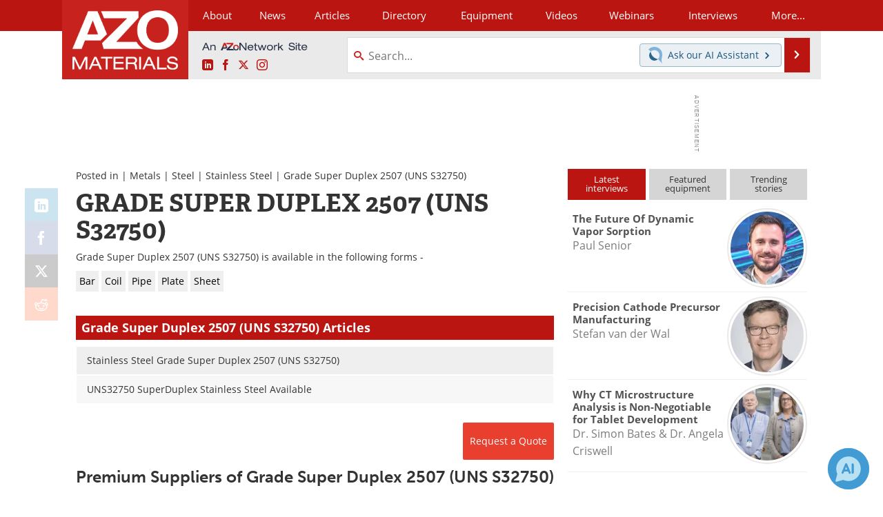

--- FILE ---
content_type: text/html; charset=utf-8
request_url: https://www.google.com/recaptcha/api2/aframe
body_size: 226
content:
<!DOCTYPE HTML><html><head><meta http-equiv="content-type" content="text/html; charset=UTF-8"></head><body><script nonce="FZYuH_Q7mSMNUMKXh8Aqbg">/** Anti-fraud and anti-abuse applications only. See google.com/recaptcha */ try{var clients={'sodar':'https://pagead2.googlesyndication.com/pagead/sodar?'};window.addEventListener("message",function(a){try{if(a.source===window.parent){var b=JSON.parse(a.data);var c=clients[b['id']];if(c){var d=document.createElement('img');d.src=c+b['params']+'&rc='+(localStorage.getItem("rc::a")?sessionStorage.getItem("rc::b"):"");window.document.body.appendChild(d);sessionStorage.setItem("rc::e",parseInt(sessionStorage.getItem("rc::e")||0)+1);localStorage.setItem("rc::h",'1762812739912');}}}catch(b){}});window.parent.postMessage("_grecaptcha_ready", "*");}catch(b){}</script></body></html>